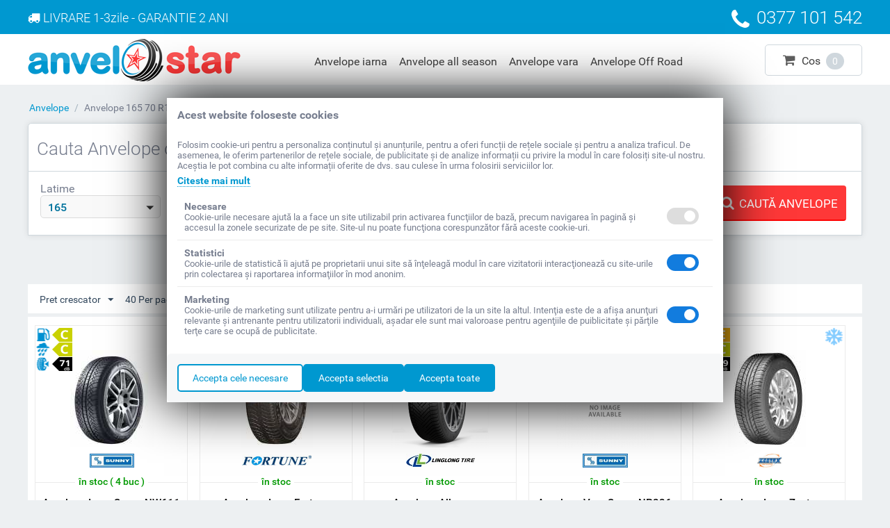

--- FILE ---
content_type: text/html; charset=utf-8
request_url: https://www.anvelostar.ro/anvelope/latime-165/inaltime-70/diametru-r13
body_size: 12828
content:
<!DOCTYPE html>
<html lang="ro" dir="ltr">
<head><meta http-equiv="Content-Type" content="text/html; charset=utf-8">
<title>Anvelope 165 70 R13 » Oferte Cauciucuri » AnveloStar.ro</title>


<base href="https://www.anvelostar.ro/" />
<meta http-equiv="Content-Type" content="text/html; charset=utf-8"/>
<meta name="viewport" content="width=device-width, initial-scale=1.0, maximum-scale=1.0, user-scalable=0" />
<meta name="description" content="Anvelope 165 70 R13 Ieftine ✅ Garantie 2 ani - Livrare 24/48h prin Curier Rapid ⭐ DOT recent. Prinde Ofertele ⏩ Cauciucuri 100% Originale." />

<meta name="keywords" content="Anvelope 165 70 R13" />
<meta name="referrer" content="origin"/>






	<meta name="revisit-after" content="1 day" />
	<meta name="robots" content="index,follow" />

    <link rel="canonical" href="https://www.anvelostar.ro/anvelope/latime-165/inaltime-70/diametru-r13" />





<meta name="format-detection" content="telephone=no"><meta name="cmsmagazine" content="c625963813fc0db1e0c69a0f7ba350f6" />


          <meta property="og:title" content="Anvelope 165 70 R13 » Oferte Cauciucuri » AnveloStar.ro" />
        

<script type="application/ld+json">
    {
        "@context": "http://schema.org",
        "@type": "Organization",
        "name": "AnveloStar",
        "legalName" : "Auto Lucas Online srl",
        "url": "https://www.anvelostar.ro/",
        "logo": "https://www.anvelostar.ro/images/logos/1/anvelostar-logo.png",
        "address": {
            "@type": "PostalAddress",
            "addressLocality": "Alba Iulia",
            "postalCode": "510263",
            "streetAddress": "STR. Barbu Catargiu, nr. 1",
            "addressRegion": "ROMANIA"
        },
        "telephone": "0773 884 673",
        "sameAs": ["https://www.facebook.com/anvelostar.ro","https://www.youtube.com/channel/UCOqBbnG6fBj4FKWJF7hwqew"]
    }
</script>


<script>
  window.dataLayer = window.dataLayer || [];
  </script><script>dataLayer.push({'ecomm_prodids': [45013,7372,51489,51934,7610,17728,38838,8784,44952,23972,26085,7518,24367,25750,7760,]});</script>
<link href="https://www.anvelostar.ro/images/logos/1/anvelostar-icon.png" rel="shortcut icon" type="image/png" />
<link type="text/css" rel="stylesheet" href="https://www.anvelostar.ro/var/cache/misc/assets/design/themes/responsive/css/standalone.3f214050db5ad76f881ba997c5b5a6e01767800491.css" />
<link rel="stylesheet" href="https://maxcdn.bootstrapcdn.com/font-awesome/4.5.0/css/font-awesome.min.css">


<!-- Inline script moved to the bottom of the page -->




<script>
window.dataLayer = window.dataLayer || [];
function gtag(){dataLayer.push(arguments);}
gtag('consent', 'default', {
    'ad_storage': fn_get_cookie_consent('ad_storage'),
    'ad_user_data': fn_get_cookie_consent('ad_storage'),
    'ad_personalization': fn_get_cookie_consent('ad_storage'),
    'analytics_storage': fn_get_cookie_consent('analytics_storage'),
    'functionality_storage': fn_get_cookie_consent('functionality_storage'),
    'wait_for_update':500
});

function fn_get_cookie_consent(cookie)
{
    var value = localStorage.getItem(cookie);
    
    if(value !== null)
    {
        return value;
    }
    else
    {
        return 'denied';
    }
}
</script>

<script>(function(w,d,s,l,i){w[l]=w[l]||[];w[l].push({'gtm.start':
new Date().getTime(),event:'gtm.js'});var f=d.getElementsByTagName(s)[0],
j=d.createElement(s),dl=l!='dataLayer'?'&l='+l:'';j.async=true;j.src=
'https://www.googletagmanager.com/gtm.js?id='+i+dl;f.parentNode.insertBefore(j,f);
})(window,document,'script','dataLayer','GTM-MV84MXD');</script>



</head>

<body >
    <noscript><iframe src="https://www.googletagmanager.com/ns.html?id=GTM-MV84MXD"
height="0" width="0" style="display:none;visibility:hidden"></iframe></noscript>


      

<div class="ty-tygh  " id="tygh_container">

<div id="ajax_overlay" class="ty-ajax-overlay"></div>
<div id="ajax_loading_box" class="ty-ajax-loading-box"></div>

<div class="cm-notification-container notification-container">
</div>

<div class="ty-helper-container" id="tygh_main_container">
    
         
        

    <div class="tygh-top-panel clearfix">
        <div class="container-fluid  ">
                    


    <div class="row-fluid ">                <div class="span16 top-grid hidden-phone" >
                <div class="row-fluid ">                <div class="span10 top-info-grid" >
                <div class="ty-wysiwyg-content" ><div class="transp-top">
                        <i class="fa fa-truck"></i>
                        <span>LIVRARE 1-3zile - GARANTIE 2 ANI</span>
                    </div></div>
        </div>
                    


                    <div class="span6 " >
                <div class=" ty-float-right">
        <div class="ty-wysiwyg-content" ><div class="phone-top"><i class="fa fa-phone"></i><span>0377 101 542</span></div></div>
    </div>
        </div>
    </div>
        </div>
    </div>                


    <div class="row-fluid ">                <div class="span16 top-grid-phone visible-phone fixed" >
                <div class="ty-logo-container">
    <a href="https://www.anvelostar.ro/" title="AnveloStar.ro Anvelope">
        <img src="https://www.anvelostar.ro/images/logos/1/anvelostar-logo.png" width="306" height="61" alt="AnveloStar.ro Anvelope" class="ty-logo-container__image" />
    </a>
</div><div class="ty-dropdown-box" id="cart_status_154">
                 <div  class="cart-box_title ty-hand ">
                
                <i class="fa fa-shopping-cart" aria-hidden="true"></i>
                <span class='cart-tile'>Cos</span>
                <span class="qty-cart">0</span>
                

        </div>
            </div>
    <!--cart_status_154--></div><div class=" visible-phone">
        


    <ul class="ty-menu__items cm-responsive-menu">
        
            <li class="ty-menu__item ty-menu__menu-btn visible-phone">
                <a class="ty-menu__item-link">
                    <i class="ty-icon-short-list"></i>
                    <span>Meniu</span>
                </a>
            </li>

                                            
                        <li class="ty-menu__item ty-menu__item-nodrop">
                                        <a  href="/anvelope/anvelope-iarna" class="ty-menu__item-link">Anvelope iarna</a>
                            </li>
                                            
                        <li class="ty-menu__item ty-menu__item-nodrop">
                                        <a  href="/anvelope/anvelope-all-season" class="ty-menu__item-link">Anvelope all season</a>
                            </li>
                                            
                        <li class="ty-menu__item ty-menu__item-nodrop">
                                        <a  href="/anvelope/anvelope-vara" class="ty-menu__item-link">Anvelope vara</a>
                            </li>
                                            
                        <li class="ty-menu__item ty-menu__item-nodrop">
                                        <a  href="/anvelope/anvelope-off-road" class="ty-menu__item-link">Anvelope Off Road</a>
                            </li>
        
        

    </ul>



    </div>
        </div>
    </div>
</div>
    </div>

    <div class="tygh-header clearfix">
        <div class="container-fluid  header-grid hidden-phone">
                    


    <div class="row-fluid ">                <div class="span5 top-logo-grid" >
                <div class=" top-logo">
        <div class="ty-logo-container">
    <a href="https://www.anvelostar.ro/" title="AnveloStar.ro Anvelope">
        <img src="https://www.anvelostar.ro/images/logos/1/anvelostar-logo.png" width="306" height="61" alt="AnveloStar.ro Anvelope" class="ty-logo-container__image" />
    </a>
</div>
    </div>
        </div>
                    


                    <div class="span8 " >
                <ul class="ty-menu__items cm-responsive-menu">
        
            <li class="ty-menu__item ty-menu__menu-btn visible-phone">
                <a class="ty-menu__item-link">
                    <i class="ty-icon-short-list"></i>
                    <span>Meniu</span>
                </a>
            </li>

                                            
                        <li class="ty-menu__item ty-menu__item-nodrop">
                                        <a  href="/anvelope/anvelope-iarna" class="ty-menu__item-link">Anvelope iarna</a>
                            </li>
                                            
                        <li class="ty-menu__item ty-menu__item-nodrop">
                                        <a  href="/anvelope/anvelope-all-season" class="ty-menu__item-link">Anvelope all season</a>
                            </li>
                                            
                        <li class="ty-menu__item ty-menu__item-nodrop">
                                        <a  href="/anvelope/anvelope-vara" class="ty-menu__item-link">Anvelope vara</a>
                            </li>
                                            
                        <li class="ty-menu__item ty-menu__item-nodrop">
                                        <a  href="/anvelope/anvelope-off-road" class="ty-menu__item-link">Anvelope Off Road</a>
                            </li>
        
        

    </ul>
        </div>
                    


                    <div class="span3 cart-content-grid" >
                <div class=" top-cart-content ty-float-right">
        
    <div class="ty-dropdown-box" id="cart_status_8">
                 <div  class="cart-box_title ty-hand ">
                
                <i class="fa fa-shopping-cart" aria-hidden="true"></i>
                <span class='cart-tile'>Cos</span>
                <span class="qty-cart">0</span>
                

        </div>
            </div>
    <!--cart_status_8--></div>



    </div>
        </div>
    </div>
</div>
    </div>


<div class="tygh-content clearfix">
    <div class="container-fluid  content-grid with-phone">
                    


    <div class="row-fluid ">                <div class="span16 phone-infos visible-phone" >
                <div class="ty-wysiwyg-content" ><div class="phone"><i class="fa fa-phone"></i><a href="callto:0377101542">0377 101 542</a></div>
<div class="transport">
  <span>LIVRARE 1-3zile</br>GARANTIE 2 ANI</span>
</div></div>
        </div>
    </div>                


    <div class="row-fluid ">                <div class="span16 breadcrumbs-grid" >
                <div id="breadcrumbs_10">

            <div itemscope itemtype="http://schema.org/BreadcrumbList" class="ty-breadcrumbs clearfix">
            <span itemprop="itemListElement" itemscope itemtype="http://schema.org/ListItem"><a itemprop="item" href="https://www.anvelostar.ro/" class="ty-breadcrumbs__a"><meta itemprop="position" content="1" /><meta itemprop="name" content="Anvelope"/>Anvelope</a></span><span class="ty-breadcrumbs__slash">/</span><span class="ty-breadcrumbs__current">Anvelope 165 70 R13</span></span>        </div>
        <!--breadcrumbs_10--></div>
        </div>
    </div>                


    <div class="row-fluid ">                <div class="span16 top-filters" >
                <div class="ty-sidebox">
        <div class="ty-sidebox__title cm-combination " id="sw_sidebox_45">
            
                            <span class="ty-sidebox__title-wrapper hidden-phone">Cauta Anvelope dupa dimensiuni</span>
                                                <span class="ty-sidebox__title-wrapper visible-phone">Cauta Anvelope dupa dimensiuni</span>
                                <span class="ty-sidebox__title-toggle visible-phone">
                    <i class="ty-sidebox__icon-open ty-icon-down-open"></i>
                    <i class="ty-sidebox__icon-hide ty-icon-up-open"></i>
                </span>
            

        </div>
        <div class="ty-sidebox__body" id="sidebox_45"><div id="product_filters_dropdown_acaf" data-dispatch="">
	<form method="POST" action="" name="action-filters-render">
		<input type="hidden" name="filters_base_url" value="anvelope/" />
		<input type="hidden" name="div_ajax_ids" value="product_filters_dropdown_acaf_*,product_filters_*,products_search_*,category_products_*,product_features_*,breadcrumbs_*,currencies_*,languages_*,selected_filters_*" />
		<div class="custom-action-filters">
							<div class="action-filter" data-ca-filter-id="1">
					<label class="action-label">Latime</label>
					<select class="action-filters" id="1" name="latime">
																		<option value="">Orice Latime</option>
																				<option value="latime-135"   >135</option>
																				<option value="latime-145"   >145</option>
																				<option value="latime-155"   >155</option>
																				<option value="latime-165" selected  >165</option>
																				<option value="latime-175"   >175</option>
																				<option value="latime-185"   >185</option>
																				<option value="latime-195"   >195</option>
																				<option value="latime-205"   >205</option>
																				<option value="latime-215"   >215</option>
																				<option value="latime-225"   >225</option>
																				<option value="latime-235"   >235</option>
																				<option value="latime-245"   >245</option>
																				<option value="latime-255"   >255</option>
																				<option value="latime-265"   >265</option>
																				<option value="latime-275"   >275</option>
																				<option value="latime-285"   >285</option>
																				<option value="latime-295"   >295</option>
																				<option value="latime-30"   >30</option>
																				<option value="latime-305"   >305</option>
																				<option value="latime-31"   >31</option>
																				<option value="latime-315"   >315</option>
																				<option value="latime-325"   >325</option>
																				<option value="latime-335"   >335</option>
																				<option value="latime-65"   >6.5</option>
											</select>
				</div>
							<div class="action-filter" data-ca-filter-id="2">
					<label class="action-label">Inaltime</label>
					<select class="action-filters" id="2" name="inaltime">
																		<option value="">Orice Inaltime</option>
																				<option value="inaltime-40"   >40</option>
																				<option value="inaltime-50"   >50</option>
																				<option value="inaltime-55"   >55</option>
																				<option value="inaltime-60"   >60</option>
																				<option value="inaltime-65"   >65</option>
																				<option value="inaltime-70" selected  >70</option>
																				<option value="inaltime-80"   >80</option>
											</select>
				</div>
							<div class="action-filter" data-ca-filter-id="3">
					<label class="action-label">Diametru</label>
					<select class="action-filters" id="3" name="diametru">
																		<option value="">Orice Diametru</option>
																				<option value="diametru-r13" selected  >R13</option>
																				<option value="diametru-r13c"   >R13C</option>
																				<option value="diametru-r14"   >R14</option>
																				<option value="diametru-r14c"   >R14C</option>
											</select>
				</div>
							<div class="action-filter" data-ca-filter-id="4">
					<label class="action-label">Sezon</label>
					<select class="action-filters" id="4" name="anvelope">
																		<option value="">Orice Sezon</option>
																				<option value="anvelope-all-season"   >All Season</option>
																				<option value="anvelope-iarna"   >Iarna</option>
																				<option value="anvelope-vara"   >Vara</option>
											</select>
				</div>
							<div class="action-filter" data-ca-filter-id="6">
					<label class="action-label">Marca</label>
					<select class="action-filters" id="6" name="marca">
																															<option value="">Orice Marca</option>
																				<option value="debica"   >Debica</option>
																				<option value="diplomat-made-by-goodyear"   >Diplomat Made By Goodyear</option>
																				<option value="fortune"   >Fortune</option>
																				<option value="fulda"   >Fulda</option>
																				<option value="hankook"   >Hankook</option>
																				<option value="laufenn"   >Laufenn</option>
																				<option value="linglong"   >Linglong</option>
																				<option value="matador"   >Matador</option>
																				<option value="sunny"   >Sunny</option>
																				<option value="uniroyal"   >Uniroyal</option>
																				<option value="zeetex"   >Zeetex</option>
											</select>
				</div>
					</div>
		<div class="custom-action-footer">
			
			<button class="ty-btn__primary ty-btn__big ty-btn btn-action-filter" type="submit"><i class="fa fa-search"></i><span>CAUTĂ ANVELOPE</span></button>

		</div> 
	</form>
</div>
 </div>
    </div>
        </div>
    </div>                


                


    <div class="row-fluid ">                <div class="span16 main-content-grid categ" >
                <div class="ty-mainbox-simple-container clearfix">
                    <h1 class="ty-mainbox-simple-title">
                
                                    <span >Anvelope 165 70 R13</span>
                                

            </h1>
                <div class="ty-mainbox-simple-body">
<div id="category_products_11">



    
    

    <!-- Inline script moved to the bottom of the page -->
    
        
            
    <div class="ty-pagination-container cm-pagination-container" id="pagination_contents">

    
    

    
        
            <div class="ty-sort-container">


    

    <div class="ty-sort-dropdown">
    <a id="sw_elm_sort_fields" class="ty-sort-dropdown__wrapper cm-combination">Pret crescator<i class="ty-sort-dropdown__icon ty-icon-down-micro"></i></a>
    <ul id="elm_sort_fields" class="ty-sort-dropdown__content cm-popup-box hidden">
                                                                                                                                                                                                                                                                                                                                                                                                                                                                                                                                                                                                                        <li class="sort-by-timestamp-desc ty-sort-dropdown__content-item">
                        <a class=" ty-sort-dropdown__content-item-a" data-ca-target-id="pagination_contents" href="anvelope/latime-165/inaltime-70/diametru-r13/sort_by-timestamp/sort_order-desc" rel="nofollow">Cele mai noi</a>
                    </li>
                                                                                                                                                                                                                                                                                                                                                                                                                                                                                                                                                                                                                                                                                                                                                                                                                                                                        <li class="sort-by-price-desc ty-sort-dropdown__content-item">
                        <a class=" ty-sort-dropdown__content-item-a" data-ca-target-id="pagination_contents" href="anvelope/latime-165/inaltime-70/diametru-r13/sort_by-price/sort_order-desc" rel="nofollow">Pret descrescator</a>
                    </li>
                                                                                                                                                                                                                                                                                                                                                        <li class="sort-by-popularity-desc ty-sort-dropdown__content-item">
                        <a class=" ty-sort-dropdown__content-item-a" data-ca-target-id="pagination_contents" href="anvelope/latime-165/inaltime-70/diametru-r13/sort_by-popularity/sort_order-desc" rel="nofollow">Sortati in functie de popularitate</a>
                    </li>
                                                                                                                                                                                                                                                                                                                                                        <li class="sort-by-bestsellers-desc ty-sort-dropdown__content-item">
                        <a class=" ty-sort-dropdown__content-item-a" data-ca-target-id="pagination_contents" href="anvelope/latime-165/inaltime-70/diametru-r13/sort_by-bestsellers/sort_order-desc" rel="nofollow">Sortare după cel mai bine vândut</a>
                    </li>
                                                                                                                                                                                                                                                                                                                                                                            </ul>
</div>


<div class="ty-sort-dropdown">
<a id="sw_elm_pagination_steps" class="ty-sort-dropdown__wrapper cm-combination">40 Per pagina<i class="ty-sort-dropdown__icon ty-icon-down-micro"></i></a>
    <ul id="elm_pagination_steps" class="ty-sort-dropdown__content cm-popup-box hidden">
                            <li class="ty-sort-dropdown__content-item">
                <a class=" ty-sort-dropdown__content-item-a" href="anvelope/latime-165/inaltime-70/diametru-r13/items_per_page-24" data-ca-target-id="pagination_contents" rel="nofollow">24 Per pagina</a>
            </li>
                                                    <li class="ty-sort-dropdown__content-item">
                <a class=" ty-sort-dropdown__content-item-a" href="anvelope/latime-165/inaltime-70/diametru-r13/items_per_page-48" data-ca-target-id="pagination_contents" rel="nofollow">48 Per pagina</a>
            </li>
                                    <li class="ty-sort-dropdown__content-item">
                <a class=" ty-sort-dropdown__content-item-a" href="anvelope/latime-165/inaltime-70/diametru-r13/items_per_page-96" data-ca-target-id="pagination_contents" rel="nofollow">96 Per pagina</a>
            </li>
                    </ul>
</div>

<div class="ty-sort-container__social">

        <div class="facebook-share">
            
                <div id="fb-root"></div>
                <!-- Inline script moved to the bottom of the page -->
            
            <div class="fb-like" data-href="http://www.anvelostar.ro" data-layout="button_count" data-action="recommend" data-size="small" data-show-faces="false" data-share="false"></div>
            
        </div>
        
        
</div>
</div>
    
            
    
    
    
    
    <!-- Inline script moved to the bottom of the page -->

                
    
    <div class="grid-list">
        <div class="ty-column6">    
    






























<div class="ty-grid-list__item ty-quick-view-button__wrapper"><form action="https://www.anvelostar.ro/" method="post" name="product_form_45013" enctype="multipart/form-data" class="cm-disable-empty-files  ">
<input type="hidden" name="result_ids" value="cart_status*,wish_list*,checkout*,account_info*" />
<input type="hidden" name="redirect_url" value="index.php?dispatch=categories.view&amp;category_id=3&amp;features_hash=1-55_2-8_3-64" />
<input type="hidden" name="product_data[45013][product_id]" value="45013" />
<div class="ty-product-list__feature">
            <div class="cm-reload-45013" id="product_features_update_45013">
            <input type="hidden" name="appearance[show_features]" value="1" />
            

    <span class='anvelope'><span class='iarna'></span></span><span class='eficienta'><span class='C'></span></span><span class='aderenta'><span class='C'></span></span><span class='zgomot'><span class='z71'></span></span><span class='brand'><img src="images/tyres_brands/sunny.jpg" alt='Anvelope Sunny'></span>

        <!--product_features_update_45013--></div>
    

</div><div class="ty-grid-list__image">


        <a href="https://www.anvelostar.ro/sunny-nw611-165-70-r13-83t/">
        <img class="ty-pict   "  id="det_img_45013"   src="/images/placeholder.jpg" data-lazyload-src="https://www.anvelostar.ro/images/thumbnails/150/140/detailed/42/anvelope-iarna-sunny-nw611-16570r13-83t.jpg"   alt="Sunny NW611 165/70/R13 83T" title="Sunny NW611 165/70/R13 83T" />

    </a>


    <div class="cm-reload-45013 stock-wrap" id="product_amount_update_45013">
        <input type="hidden" name="appearance[show_product_amount]" value="1" />
                                                        <div class="ty-control-group product-list-field">
                        
                        <span class="ty-qty-in-stock  ty-control-group__item" id="
                        in_stock_info_45013">în stoc ( 4 buc )</span>
                    </div>
                                        <!--product_amount_update_45013--></div>


</div><h2 class="ty-grid-list__item-name">
            
        <a href="https://www.anvelostar.ro/sunny-nw611-165-70-r13-83t/" class="product-title" title="Anvelope Iarna Sunny NW611 165/70/R13 83T" >Anvelope Iarna Sunny NW611 165/70/R13 83T</a>        
    

</h2><div class="ty-grid-list__price ">    <span class="cm-reload-45013 ty-price-update" id="price_update_45013">
        <input type="hidden" name="appearance[show_price_values]" value="1" />
        <input type="hidden" name="appearance[show_price]" value="1" />
                                
                                    <span class="ty-price" id="line_discounted_price_45013"><span id="sec_discounted_price_45013" class="ty-price-num">138</span>&nbsp;<span class="ty-price-curency">lei</span></span>
                            

                        <!--price_update_45013--></span>
            </div><div class="grid-list__rating">    
    

</div><div class="ty-grid-list__control"></div>
</form>
</div></div><div class="ty-column6">    
    






























<div class="ty-grid-list__item ty-quick-view-button__wrapper"><form action="https://www.anvelostar.ro/" method="post" name="product_form_7372" enctype="multipart/form-data" class="cm-disable-empty-files  ">
<input type="hidden" name="result_ids" value="cart_status*,wish_list*,checkout*,account_info*" />
<input type="hidden" name="redirect_url" value="index.php?dispatch=categories.view&amp;category_id=3&amp;features_hash=1-55_2-8_3-64" />
<input type="hidden" name="product_data[7372][product_id]" value="7372" />
<div class="ty-product-list__feature">
            <div class="cm-reload-7372" id="product_features_update_7372">
            <input type="hidden" name="appearance[show_features]" value="1" />
            

    <span class='anvelope'><span class='iarna'></span></span><span class='eficienta'><span class='D'></span></span><span class='aderenta'><span class='D'></span></span><span class='zgomot'><span class='z71'></span></span><span class='brand'><img src="images/tyres_brands/fortune.jpg" alt='Anvelope Fortune'></span>

        <!--product_features_update_7372--></div>
    

</div><div class="ty-grid-list__image">


        <a href="https://www.anvelostar.ro/fortune-fsr902-165-70-r13-79t/">
        <img class="ty-pict   "  id="det_img_7372"   src="/images/placeholder.jpg" data-lazyload-src="https://www.anvelostar.ro/images/thumbnails/150/140/detailed/7/fortune902_gk9j-i6.jpg"   alt="Fortune FSR902 165/70/R13 79T" title="Fortune FSR902 165/70/R13 79T" />

    </a>


    <div class="cm-reload-7372 stock-wrap" id="product_amount_update_7372">
        <input type="hidden" name="appearance[show_product_amount]" value="1" />
                                                        <div class="ty-control-group product-list-field">
                        
                        <span class="ty-qty-in-stock  ty-control-group__item" id="
                        in_stock_info_7372">în stoc</span>
                    </div>
                                        <!--product_amount_update_7372--></div>


</div><h2 class="ty-grid-list__item-name">
            
        <a href="https://www.anvelostar.ro/fortune-fsr902-165-70-r13-79t/" class="product-title" title="Anvelope Iarna Fortune FSR902 165/70/R13 79T" >Anvelope Iarna Fortune FSR902 165/70/R13 79T</a>        
    

</h2><div class="ty-grid-list__price ">    <span class="cm-reload-7372 ty-price-update" id="price_update_7372">
        <input type="hidden" name="appearance[show_price_values]" value="1" />
        <input type="hidden" name="appearance[show_price]" value="1" />
                                
                                    <span class="ty-price" id="line_discounted_price_7372"><span id="sec_discounted_price_7372" class="ty-price-num">145</span>&nbsp;<span class="ty-price-curency">lei</span></span>
                            

                        <!--price_update_7372--></span>
            </div><div class="grid-list__rating">    
    

</div><div class="ty-grid-list__control"></div>
</form>
</div></div><div class="ty-column6">    
    






























<div class="ty-grid-list__item ty-quick-view-button__wrapper"><form action="https://www.anvelostar.ro/" method="post" name="product_form_51489" enctype="multipart/form-data" class="cm-disable-empty-files  ">
<input type="hidden" name="result_ids" value="cart_status*,wish_list*,checkout*,account_info*" />
<input type="hidden" name="redirect_url" value="index.php?dispatch=categories.view&amp;category_id=3&amp;features_hash=1-55_2-8_3-64" />
<input type="hidden" name="product_data[51489][product_id]" value="51489" />
<div class="ty-product-list__feature">
            <div class="cm-reload-51489" id="product_features_update_51489">
            <input type="hidden" name="appearance[show_features]" value="1" />
            

    <span class='anvelope'><span class='all-season'></span></span><span class='eficienta'><span class='D'></span></span><span class='aderenta'><span class='C'></span></span><span class='zgomot'><span class='z68'></span></span><span class='brand'><img src="images/tyres_brands/linglong.jpg" alt='Anvelope Linglong'></span>

        <!--product_features_update_51489--></div>
    

</div><div class="ty-grid-list__image">


        <a href="https://www.anvelostar.ro/linglong-sport-master-4s-165-70-r13-79t/">
        <img class="ty-pict   "  id="det_img_51489"   src="/images/placeholder.jpg" data-lazyload-src="https://www.anvelostar.ro/images/thumbnails/150/140/detailed/50/anvelope-all-season-linglong-sport-master-4s-16570r13-79t.png"   alt="Linglong SPORT MASTER 4S 165/70/R13 79T" title="Linglong SPORT MASTER 4S 165/70/R13 79T" />

    </a>


    <div class="cm-reload-51489 stock-wrap" id="product_amount_update_51489">
        <input type="hidden" name="appearance[show_product_amount]" value="1" />
                                                        <div class="ty-control-group product-list-field">
                        
                        <span class="ty-qty-in-stock  ty-control-group__item" id="
                        in_stock_info_51489">în stoc</span>
                    </div>
                                        <!--product_amount_update_51489--></div>


</div><h2 class="ty-grid-list__item-name">
            
        <a href="https://www.anvelostar.ro/linglong-sport-master-4s-165-70-r13-79t/" class="product-title" title="Anvelope All season Linglong SPORT MASTER 4S 165/70/R13 79T" >Anvelope All season Linglong SPORT MASTER 4S 165/70/R13 79T</a>        
    

</h2><div class="ty-grid-list__price ">    <span class="cm-reload-51489 ty-price-update" id="price_update_51489">
        <input type="hidden" name="appearance[show_price_values]" value="1" />
        <input type="hidden" name="appearance[show_price]" value="1" />
                                
                                    <span class="ty-price" id="line_discounted_price_51489"><span id="sec_discounted_price_51489" class="ty-price-num">147</span>&nbsp;<span class="ty-price-curency">lei</span></span>
                            

                        <!--price_update_51489--></span>
            </div><div class="grid-list__rating">    
    

</div><div class="ty-grid-list__control"></div>
</form>
</div></div><div class="ty-column6">    
    






























<div class="ty-grid-list__item ty-quick-view-button__wrapper"><form action="https://www.anvelostar.ro/" method="post" name="product_form_51934" enctype="multipart/form-data" class="cm-disable-empty-files  ">
<input type="hidden" name="result_ids" value="cart_status*,wish_list*,checkout*,account_info*" />
<input type="hidden" name="redirect_url" value="index.php?dispatch=categories.view&amp;category_id=3&amp;features_hash=1-55_2-8_3-64" />
<input type="hidden" name="product_data[51934][product_id]" value="51934" />
<div class="ty-product-list__feature">
            <div class="cm-reload-51934" id="product_features_update_51934">
            <input type="hidden" name="appearance[show_features]" value="1" />
            

    <span class='anvelope'><span class='vara'></span></span><span class='eficienta'><span class='C'></span></span><span class='aderenta'><span class='C'></span></span><span class='zgomot'><span class='z69'></span></span><span class='brand'><img src="images/tyres_brands/sunny.jpg" alt='Anvelope Sunny'></span>

        <!--product_features_update_51934--></div>
    

</div><div class="ty-grid-list__image">


        <a href="https://www.anvelostar.ro/sunny-np226-165-70-r13-79t/">
        <img class="ty-pict   "  id="det_img_51934"   src="https://www.anvelostar.ro/images/thumbnails/150/140/no_picture.png"   alt="imagine indisponibila" title="imagine indisponibila" />

    </a>


    <div class="cm-reload-51934 stock-wrap" id="product_amount_update_51934">
        <input type="hidden" name="appearance[show_product_amount]" value="1" />
                                                        <div class="ty-control-group product-list-field">
                        
                        <span class="ty-qty-in-stock  ty-control-group__item" id="
                        in_stock_info_51934">în stoc</span>
                    </div>
                                        <!--product_amount_update_51934--></div>


</div><h2 class="ty-grid-list__item-name">
            
        <a href="https://www.anvelostar.ro/sunny-np226-165-70-r13-79t/" class="product-title" title="Anvelope Vara Sunny NP226 165/70/R13 79T" >Anvelope Vara Sunny NP226 165/70/R13 79T</a>        
    

</h2><div class="ty-grid-list__price ">    <span class="cm-reload-51934 ty-price-update" id="price_update_51934">
        <input type="hidden" name="appearance[show_price_values]" value="1" />
        <input type="hidden" name="appearance[show_price]" value="1" />
                                
                                    <span class="ty-price" id="line_discounted_price_51934"><span id="sec_discounted_price_51934" class="ty-price-num">160</span>&nbsp;<span class="ty-price-curency">lei</span></span>
                            

                        <!--price_update_51934--></span>
            </div><div class="grid-list__rating">    
    

</div><div class="ty-grid-list__control"></div>
</form>
</div></div><div class="ty-column6">    
    






























<div class="ty-grid-list__item ty-quick-view-button__wrapper"><form action="https://www.anvelostar.ro/" method="post" name="product_form_7610" enctype="multipart/form-data" class="cm-disable-empty-files  ">
<input type="hidden" name="result_ids" value="cart_status*,wish_list*,checkout*,account_info*" />
<input type="hidden" name="redirect_url" value="index.php?dispatch=categories.view&amp;category_id=3&amp;features_hash=1-55_2-8_3-64" />
<input type="hidden" name="product_data[7610][product_id]" value="7610" />
<div class="ty-product-list__feature">
            <div class="cm-reload-7610" id="product_features_update_7610">
            <input type="hidden" name="appearance[show_features]" value="1" />
            

    <span class='anvelope'><span class='iarna'></span></span><span class='eficienta'><span class='E'></span></span><span class='aderenta'><span class='C'></span></span><span class='zgomot'><span class='z69'></span></span><span class='brand'><img src="images/tyres_brands/zeetex.jpg" alt='Anvelope Zeetex'></span>

        <!--product_features_update_7610--></div>
    

</div><div class="ty-grid-list__image">


        <a href="https://www.anvelostar.ro/zeetex-wp1000-165-70-r13-79t/">
        <img class="ty-pict   "  id="det_img_7610"   src="/images/placeholder.jpg" data-lazyload-src="https://www.anvelostar.ro/images/thumbnails/150/140/detailed/7/ZeetexWP1000_yg6a-n3.jpg"   alt="Zeetex WP1000 165/70/R13 79T" title="Zeetex WP1000 165/70/R13 79T" />

    </a>


    <div class="cm-reload-7610 stock-wrap" id="product_amount_update_7610">
        <input type="hidden" name="appearance[show_product_amount]" value="1" />
                                                        <div class="ty-control-group product-list-field">
                        
                        <span class="ty-qty-in-stock  ty-control-group__item" id="
                        in_stock_info_7610">în stoc</span>
                    </div>
                                        <!--product_amount_update_7610--></div>


</div><h2 class="ty-grid-list__item-name">
            
        <a href="https://www.anvelostar.ro/zeetex-wp1000-165-70-r13-79t/" class="product-title" title="Anvelope Iarna Zeetex WP1000 165/70/R13 79T" >Anvelope Iarna Zeetex WP1000 165/70/R13 79T</a>        
    

</h2><div class="ty-grid-list__price ">    <span class="cm-reload-7610 ty-price-update" id="price_update_7610">
        <input type="hidden" name="appearance[show_price_values]" value="1" />
        <input type="hidden" name="appearance[show_price]" value="1" />
                                
                                    <span class="ty-price" id="line_discounted_price_7610"><span id="sec_discounted_price_7610" class="ty-price-num">161</span>&nbsp;<span class="ty-price-curency">lei</span></span>
                            

                        <!--price_update_7610--></span>
            </div><div class="grid-list__rating">    
    

</div><div class="ty-grid-list__control"></div>
</form>
</div></div><div class="ty-column6">    
    






























<div class="ty-grid-list__item ty-quick-view-button__wrapper"><form action="https://www.anvelostar.ro/" method="post" name="product_form_17728" enctype="multipart/form-data" class="cm-disable-empty-files  ">
<input type="hidden" name="result_ids" value="cart_status*,wish_list*,checkout*,account_info*" />
<input type="hidden" name="redirect_url" value="index.php?dispatch=categories.view&amp;category_id=3&amp;features_hash=1-55_2-8_3-64" />
<input type="hidden" name="product_data[17728][product_id]" value="17728" />
<div class="ty-product-list__feature">
            <div class="cm-reload-17728" id="product_features_update_17728">
            <input type="hidden" name="appearance[show_features]" value="1" />
            

    <span class='anvelope'><span class='all-season'></span></span><span class='eficienta'><span class='E'></span></span><span class='aderenta'><span class='C'></span></span><span class='zgomot'><span class='z71'></span></span><span class='brand'><img src="images/tyres_brands/fortune.jpg" alt='Anvelope Fortune'></span>

        <!--product_features_update_17728--></div>
    

</div><div class="ty-grid-list__image">


        <a href="https://www.anvelostar.ro/fortune-bora-fsr401-165-70-r13-79t/">
        <img class="ty-pict   "  id="det_img_17728"   src="/images/placeholder.jpg" data-lazyload-src="https://www.anvelostar.ro/images/thumbnails/150/140/detailed/17/anvelope-all-season-fortune-bora-fsr401-16570r13-79t.jpg"   alt="Fortune BORA FSR401 165/70/R13 79T" title="Fortune BORA FSR401 165/70/R13 79T" />

    </a>


    <div class="cm-reload-17728 stock-wrap" id="product_amount_update_17728">
        <input type="hidden" name="appearance[show_product_amount]" value="1" />
                                                        <div class="ty-control-group product-list-field">
                        
                        <span class="ty-qty-in-stock  ty-control-group__item" id="
                        in_stock_info_17728">în stoc</span>
                    </div>
                                        <!--product_amount_update_17728--></div>


</div><h2 class="ty-grid-list__item-name">
            
        <a href="https://www.anvelostar.ro/fortune-bora-fsr401-165-70-r13-79t/" class="product-title" title="Anvelope All season Fortune BORA FSR401 165/70/R13 79T" >Anvelope All season Fortune BORA FSR401 165/70/R13 79T</a>        
    

</h2><div class="ty-grid-list__price ">    <span class="cm-reload-17728 ty-price-update" id="price_update_17728">
        <input type="hidden" name="appearance[show_price_values]" value="1" />
        <input type="hidden" name="appearance[show_price]" value="1" />
                                
                                    <span class="ty-price" id="line_discounted_price_17728"><span id="sec_discounted_price_17728" class="ty-price-num">167</span>&nbsp;<span class="ty-price-curency">lei</span></span>
                            

                        <!--price_update_17728--></span>
            </div><div class="grid-list__rating">    
    

</div><div class="ty-grid-list__control"></div>
</form>
</div></div><div class="ty-column6">    
    






























<div class="ty-grid-list__item ty-quick-view-button__wrapper"><form action="https://www.anvelostar.ro/" method="post" name="product_form_38838" enctype="multipart/form-data" class="cm-disable-empty-files  ">
<input type="hidden" name="result_ids" value="cart_status*,wish_list*,checkout*,account_info*" />
<input type="hidden" name="redirect_url" value="index.php?dispatch=categories.view&amp;category_id=3&amp;features_hash=1-55_2-8_3-64" />
<input type="hidden" name="product_data[38838][product_id]" value="38838" />
<div class="ty-product-list__feature">
            <div class="cm-reload-38838" id="product_features_update_38838">
            <input type="hidden" name="appearance[show_features]" value="1" />
            

    <span class='anvelope'><span class='all-season'></span></span><span class='eficienta'><span class='D'></span></span><span class='aderenta'><span class='B'></span></span><span class='zgomot'><span class='z70'></span></span><span class='brand'><img src="images/tyres_brands/zeetex.jpg" alt='Anvelope Zeetex'></span>

        <!--product_features_update_38838--></div>
    

</div><div class="ty-grid-list__image">


        <a href="https://www.anvelostar.ro/zeetex-zt8000-4s-165-70-r13-79t/">
        <img class="ty-pict   "  id="det_img_38838"   src="/images/placeholder.jpg" data-lazyload-src="https://www.anvelostar.ro/images/thumbnails/150/140/detailed/43/anvelope-all-season-zeetex-zt8000-4s-16570r13-79t.png"   alt="Zeetex ZT8000 4S 165/70/R13 79T" title="Zeetex ZT8000 4S 165/70/R13 79T" />

    </a>


    <div class="cm-reload-38838 stock-wrap" id="product_amount_update_38838">
        <input type="hidden" name="appearance[show_product_amount]" value="1" />
                                                        <div class="ty-control-group product-list-field">
                        
                        <span class="ty-qty-in-stock  ty-control-group__item" id="
                        in_stock_info_38838">în stoc</span>
                    </div>
                                        <!--product_amount_update_38838--></div>


</div><h2 class="ty-grid-list__item-name">
            
        <a href="https://www.anvelostar.ro/zeetex-zt8000-4s-165-70-r13-79t/" class="product-title" title="Anvelope All season Zeetex ZT8000 4S 165/70/R13 79T" >Anvelope All season Zeetex ZT8000 4S 165/70/R13 79T</a>        
    

</h2><div class="ty-grid-list__price ">    <span class="cm-reload-38838 ty-price-update" id="price_update_38838">
        <input type="hidden" name="appearance[show_price_values]" value="1" />
        <input type="hidden" name="appearance[show_price]" value="1" />
                                
                                    <span class="ty-price" id="line_discounted_price_38838"><span id="sec_discounted_price_38838" class="ty-price-num">177</span>&nbsp;<span class="ty-price-curency">lei</span></span>
                            

                        <!--price_update_38838--></span>
            </div><div class="grid-list__rating">    
    

</div><div class="ty-grid-list__control"></div>
</form>
</div></div><div class="ty-column6">    
    






























<div class="ty-grid-list__item ty-quick-view-button__wrapper"><form action="https://www.anvelostar.ro/" method="post" name="product_form_8784" enctype="multipart/form-data" class="cm-disable-empty-files  ">
<input type="hidden" name="result_ids" value="cart_status*,wish_list*,checkout*,account_info*" />
<input type="hidden" name="redirect_url" value="index.php?dispatch=categories.view&amp;category_id=3&amp;features_hash=1-55_2-8_3-64" />
<input type="hidden" name="product_data[8784][product_id]" value="8784" />
<div class="ty-product-list__feature">
            <div class="cm-reload-8784" id="product_features_update_8784">
            <input type="hidden" name="appearance[show_features]" value="1" />
            

    <span class='anvelope'><span class='all-season'></span></span><span class='eficienta'><span class='D'></span></span><span class='aderenta'><span class='D'></span></span><span class='zgomot'><span class='z71'></span></span><span class='brand'><img src="images/tyres_brands/debica.jpg" alt='Anvelope Debica'></span>

        <!--product_features_update_8784--></div>
    

</div><div class="ty-grid-list__image">


        <a href="https://www.anvelostar.ro/debica-navigator-2-ms-165-70-r13-79t/">
        <img class="ty-pict   "  id="det_img_8784"   src="/images/placeholder.jpg" data-lazyload-src="https://www.anvelostar.ro/images/thumbnails/150/140/detailed/9/anvelope-all-season-debica-navigator-2-ms-16570r13-79t.jpg"   alt="Debica NAVIGATOR 2 MS 165/70/R13 79T" title="Debica NAVIGATOR 2 MS 165/70/R13 79T" />

    </a>


    <div class="cm-reload-8784 stock-wrap" id="product_amount_update_8784">
        <input type="hidden" name="appearance[show_product_amount]" value="1" />
                                                        <div class="ty-control-group product-list-field">
                        
                        <span class="ty-qty-in-stock  ty-control-group__item" id="
                        in_stock_info_8784">în stoc</span>
                    </div>
                                        <!--product_amount_update_8784--></div>


</div><h2 class="ty-grid-list__item-name">
            
        <a href="https://www.anvelostar.ro/debica-navigator-2-ms-165-70-r13-79t/" class="product-title" title="Anvelope All season Debica NAVIGATOR 2 MS 165/70/R13 79T" >Anvelope All season Debica NAVIGATOR 2 MS 165/70/R13 79T</a>        
    

</h2><div class="ty-grid-list__price ">    <span class="cm-reload-8784 ty-price-update" id="price_update_8784">
        <input type="hidden" name="appearance[show_price_values]" value="1" />
        <input type="hidden" name="appearance[show_price]" value="1" />
                                
                                    <span class="ty-price" id="line_discounted_price_8784"><span id="sec_discounted_price_8784" class="ty-price-num">179</span>&nbsp;<span class="ty-price-curency">lei</span></span>
                            

                        <!--price_update_8784--></span>
            </div><div class="grid-list__rating">    
    

</div><div class="ty-grid-list__control"></div>
</form>
</div></div><div class="ty-column6">    
    






























<div class="ty-grid-list__item ty-quick-view-button__wrapper"><form action="https://www.anvelostar.ro/" method="post" name="product_form_44952" enctype="multipart/form-data" class="cm-disable-empty-files  ">
<input type="hidden" name="result_ids" value="cart_status*,wish_list*,checkout*,account_info*" />
<input type="hidden" name="redirect_url" value="index.php?dispatch=categories.view&amp;category_id=3&amp;features_hash=1-55_2-8_3-64" />
<input type="hidden" name="product_data[44952][product_id]" value="44952" />
<div class="ty-product-list__feature">
            <div class="cm-reload-44952" id="product_features_update_44952">
            <input type="hidden" name="appearance[show_features]" value="1" />
            

    <span class='anvelope'><span class='all-season'></span></span><span class='eficienta'><span class='E'></span></span><span class='aderenta'><span class='C'></span></span><span class='zgomot'><span class='z71'></span></span><span class='brand'><img src="images/tyres_brands/matador.jpg" alt='Anvelope Matador'></span>

        <!--product_features_update_44952--></div>
    

</div><div class="ty-grid-list__image">


        <a href="https://www.anvelostar.ro/matador-mp62-all-weather-evo-165-70-r13-79t-ro/">
        <img class="ty-pict   "  id="det_img_44952"   src="/images/placeholder.jpg" data-lazyload-src="https://www.anvelostar.ro/images/thumbnails/150/140/detailed/43/anvelope-all-season-matador-mp62-all-weather-evo-16570r13-79t.png"   alt="Matador MP62 ALL WEATHER EVO 165/70/R13 79T" title="Matador MP62 ALL WEATHER EVO 165/70/R13 79T" />

    </a>


    <div class="cm-reload-44952 stock-wrap" id="product_amount_update_44952">
        <input type="hidden" name="appearance[show_product_amount]" value="1" />
                                                        <div class="ty-control-group product-list-field">
                        
                        <span class="ty-qty-in-stock  ty-control-group__item" id="
                        in_stock_info_44952">în stoc</span>
                    </div>
                                        <!--product_amount_update_44952--></div>


</div><h2 class="ty-grid-list__item-name">
            
        <a href="https://www.anvelostar.ro/matador-mp62-all-weather-evo-165-70-r13-79t-ro/" class="product-title" title="Anvelope All season Matador MP62 ALL WEATHER EVO 165/70/R13 79T" >Anvelope All season Matador MP62 ALL WEATHER EVO 165/70/R13 79T</a>        
    

</h2><div class="ty-grid-list__price ">    <span class="cm-reload-44952 ty-price-update" id="price_update_44952">
        <input type="hidden" name="appearance[show_price_values]" value="1" />
        <input type="hidden" name="appearance[show_price]" value="1" />
                                
                                    <span class="ty-price" id="line_discounted_price_44952"><span id="sec_discounted_price_44952" class="ty-price-num">191</span>&nbsp;<span class="ty-price-curency">lei</span></span>
                            

                        <!--price_update_44952--></span>
            </div><div class="grid-list__rating">    
    

</div><div class="ty-grid-list__control"></div>
</form>
</div></div><div class="ty-column6">    
    






























<div class="ty-grid-list__item ty-quick-view-button__wrapper"><form action="https://www.anvelostar.ro/" method="post" name="product_form_23972" enctype="multipart/form-data" class="cm-disable-empty-files  ">
<input type="hidden" name="result_ids" value="cart_status*,wish_list*,checkout*,account_info*" />
<input type="hidden" name="redirect_url" value="index.php?dispatch=categories.view&amp;category_id=3&amp;features_hash=1-55_2-8_3-64" />
<input type="hidden" name="product_data[23972][product_id]" value="23972" />
<div class="ty-product-list__feature">
            <div class="cm-reload-23972" id="product_features_update_23972">
            <input type="hidden" name="appearance[show_features]" value="1" />
            

    <span class='anvelope'><span class='vara'></span></span><span class='eficienta'><span class='E'></span></span><span class='aderenta'><span class='C'></span></span><span class='zgomot'><span class='z70'></span></span><span class='brand'><img src="images/tyres_brands/laufenn.jpg" alt='Anvelope Laufenn'></span>

        <!--product_features_update_23972--></div>
    

</div><div class="ty-grid-list__image">


        <a href="https://www.anvelostar.ro/laufenn-lk41-g-fit-eq-165-70-r13-79t/">
        <img class="ty-pict   "  id="det_img_23972"   src="/images/placeholder.jpg" data-lazyload-src="https://www.anvelostar.ro/images/thumbnails/150/140/detailed/23/Laufenn-LK41-G-FIT-EQ__v5e0-h1.jpg"   alt="Laufenn LK41 G FIT EQ+ 165/70/R13 79T" title="Laufenn LK41 G FIT EQ+ 165/70/R13 79T" />

    </a>


    <div class="cm-reload-23972 stock-wrap" id="product_amount_update_23972">
        <input type="hidden" name="appearance[show_product_amount]" value="1" />
                                                        <div class="ty-control-group product-list-field">
                        
                        <span class="ty-qty-in-stock  ty-control-group__item" id="
                        in_stock_info_23972">în stoc</span>
                    </div>
                                        <!--product_amount_update_23972--></div>


</div><h2 class="ty-grid-list__item-name">
            
        <a href="https://www.anvelostar.ro/laufenn-lk41-g-fit-eq-165-70-r13-79t/" class="product-title" title="Anvelope Vara Laufenn LK41 G FIT EQ+ 165/70/R13 79T" >Anvelope Vara Laufenn LK41 G FIT EQ+ 165/70/R13 79T</a>        
    

</h2><div class="ty-grid-list__price ">    <span class="cm-reload-23972 ty-price-update" id="price_update_23972">
        <input type="hidden" name="appearance[show_price_values]" value="1" />
        <input type="hidden" name="appearance[show_price]" value="1" />
                                
                                    <span class="ty-price" id="line_discounted_price_23972"><span id="sec_discounted_price_23972" class="ty-price-num">197</span>&nbsp;<span class="ty-price-curency">lei</span></span>
                            

                        <!--price_update_23972--></span>
            </div><div class="grid-list__rating">    
    

</div><div class="ty-grid-list__control"></div>
</form>
</div></div><div class="ty-column6">    
    






























<div class="ty-grid-list__item ty-quick-view-button__wrapper"><form action="https://www.anvelostar.ro/" method="post" name="product_form_26085" enctype="multipart/form-data" class="cm-disable-empty-files  ">
<input type="hidden" name="result_ids" value="cart_status*,wish_list*,checkout*,account_info*" />
<input type="hidden" name="redirect_url" value="index.php?dispatch=categories.view&amp;category_id=3&amp;features_hash=1-55_2-8_3-64" />
<input type="hidden" name="product_data[26085][product_id]" value="26085" />
<div class="ty-product-list__feature">
            <div class="cm-reload-26085" id="product_features_update_26085">
            <input type="hidden" name="appearance[show_features]" value="1" />
            

    <span class='anvelope'><span class='iarna'></span></span><span class='eficienta'><span class='D'></span></span><span class='aderenta'><span class='E'></span></span><span class='zgomot'><span class='z70'></span></span><span class='brand'></span>

        <!--product_features_update_26085--></div>
    

</div><div class="ty-grid-list__image">


        <a href="https://www.anvelostar.ro/diplomat-made-by-goodyear-winter-st-165-70-r13-79t/">
        <img class="ty-pict   "  id="det_img_26085"   src="/images/placeholder.jpg" data-lazyload-src="https://www.anvelostar.ro/images/thumbnails/150/140/detailed/37/anvelope-iarna-diplomat-made-by-goodyear-winter-st-16570r13-79t.jpg"   alt="Diplomat Made By Goodyear WINTER ST 165/70/R13 79T" title="Diplomat Made By Goodyear WINTER ST 165/70/R13 79T" />

    </a>


    <div class="cm-reload-26085 stock-wrap" id="product_amount_update_26085">
        <input type="hidden" name="appearance[show_product_amount]" value="1" />
                                                        <div class="ty-control-group product-list-field">
                        
                        <span class="ty-qty-in-stock  ty-control-group__item" id="
                        in_stock_info_26085">în stoc</span>
                    </div>
                                        <!--product_amount_update_26085--></div>


</div><h2 class="ty-grid-list__item-name">
            
        <a href="https://www.anvelostar.ro/diplomat-made-by-goodyear-winter-st-165-70-r13-79t/" class="product-title" title="Anvelope Iarna Diplomat Made By Goodyear WINTER ST 165/70/R13 79T" >Anvelope Iarna Diplomat Made By Goodyear WINTER ST 165/70/R13 79T</a>        
    

</h2><div class="ty-grid-list__price ">    <span class="cm-reload-26085 ty-price-update" id="price_update_26085">
        <input type="hidden" name="appearance[show_price_values]" value="1" />
        <input type="hidden" name="appearance[show_price]" value="1" />
                                
                                    <span class="ty-price" id="line_discounted_price_26085"><span id="sec_discounted_price_26085" class="ty-price-num">201</span>&nbsp;<span class="ty-price-curency">lei</span></span>
                            

                        <!--price_update_26085--></span>
            </div><div class="grid-list__rating">    
    

</div><div class="ty-grid-list__control"></div>
</form>
</div></div><div class="ty-column6">    
    






























<div class="ty-grid-list__item ty-quick-view-button__wrapper"><form action="https://www.anvelostar.ro/" method="post" name="product_form_7518" enctype="multipart/form-data" class="cm-disable-empty-files  ">
<input type="hidden" name="result_ids" value="cart_status*,wish_list*,checkout*,account_info*" />
<input type="hidden" name="redirect_url" value="index.php?dispatch=categories.view&amp;category_id=3&amp;features_hash=1-55_2-8_3-64" />
<input type="hidden" name="product_data[7518][product_id]" value="7518" />
<div class="ty-product-list__feature">
            <div class="cm-reload-7518" id="product_features_update_7518">
            <input type="hidden" name="appearance[show_features]" value="1" />
            

    <span class='anvelope'><span class='iarna'></span></span><span class='eficienta'><span class='E'></span></span><span class='aderenta'><span class='C'></span></span><span class='zgomot'><span class='z71'></span></span><span class='brand'><img src="images/tyres_brands/debica.jpg" alt='Anvelope Debica'></span>

        <!--product_features_update_7518--></div>
    

</div><div class="ty-grid-list__image">


        <a href="https://www.anvelostar.ro/debica-frigo-2-ms-165-70-r13-79t/">
        <img class="ty-pict   "  id="det_img_7518"   src="/images/placeholder.jpg" data-lazyload-src="https://www.anvelostar.ro/images/thumbnails/150/140/detailed/7/anvelope-iarna-debica-frigo-2-ms-16570r13-79t.jpg"   alt="Debica FRIGO 2 MS 165/70/R13 79T" title="Debica FRIGO 2 MS 165/70/R13 79T" />

    </a>


    <div class="cm-reload-7518 stock-wrap" id="product_amount_update_7518">
        <input type="hidden" name="appearance[show_product_amount]" value="1" />
                                                        <div class="ty-control-group product-list-field">
                        
                        <span class="ty-qty-in-stock  ty-control-group__item" id="
                        in_stock_info_7518">în stoc</span>
                    </div>
                                        <!--product_amount_update_7518--></div>


</div><h2 class="ty-grid-list__item-name">
            
        <a href="https://www.anvelostar.ro/debica-frigo-2-ms-165-70-r13-79t/" class="product-title" title="Anvelope Iarna Debica FRIGO 2 MS 165/70/R13 79T" >Anvelope Iarna Debica FRIGO 2 MS 165/70/R13 79T</a>        
    

</h2><div class="ty-grid-list__price ">    <span class="cm-reload-7518 ty-price-update" id="price_update_7518">
        <input type="hidden" name="appearance[show_price_values]" value="1" />
        <input type="hidden" name="appearance[show_price]" value="1" />
                                
                                    <span class="ty-price" id="line_discounted_price_7518"><span id="sec_discounted_price_7518" class="ty-price-num">208</span>&nbsp;<span class="ty-price-curency">lei</span></span>
                            

                        <!--price_update_7518--></span>
            </div><div class="grid-list__rating">    
    

</div><div class="ty-grid-list__control"></div>
</form>
</div></div><div class="ty-column6">    
    






























<div class="ty-grid-list__item ty-quick-view-button__wrapper"><form action="https://www.anvelostar.ro/" method="post" name="product_form_24367" enctype="multipart/form-data" class="cm-disable-empty-files  ">
<input type="hidden" name="result_ids" value="cart_status*,wish_list*,checkout*,account_info*" />
<input type="hidden" name="redirect_url" value="index.php?dispatch=categories.view&amp;category_id=3&amp;features_hash=1-55_2-8_3-64" />
<input type="hidden" name="product_data[24367][product_id]" value="24367" />
<div class="ty-product-list__feature">
            <div class="cm-reload-24367" id="product_features_update_24367">
            <input type="hidden" name="appearance[show_features]" value="1" />
            

    <span class='anvelope'><span class='vara'></span></span><span class='eficienta'><span class='D'></span></span><span class='aderenta'><span class='C'></span></span><span class='zgomot'><span class='z70'></span></span><span class='brand'><img src="images/tyres_brands/fulda.jpg" alt='Anvelope Fulda'></span>

        <!--product_features_update_24367--></div>
    

</div><div class="ty-grid-list__image">


        <a href="https://www.anvelostar.ro/fulda-eco-control-165-70-r13-79t/">
        <img class="ty-pict   "  id="det_img_24367"   src="/images/placeholder.jpg" data-lazyload-src="https://www.anvelostar.ro/images/thumbnails/150/140/detailed/26/anvelope-vara-fulda-eco-control-16570r13-79t.jpg"   alt="Fulda ECO CONTROL  165/70/R13 79T" title="Fulda ECO CONTROL  165/70/R13 79T" />

    </a>


    <div class="cm-reload-24367 stock-wrap" id="product_amount_update_24367">
        <input type="hidden" name="appearance[show_product_amount]" value="1" />
                                                        <div class="ty-control-group product-list-field">
                        
                        <span class="ty-qty-in-stock  ty-control-group__item" id="
                        in_stock_info_24367">în stoc</span>
                    </div>
                                        <!--product_amount_update_24367--></div>


</div><h2 class="ty-grid-list__item-name">
            
        <a href="https://www.anvelostar.ro/fulda-eco-control-165-70-r13-79t/" class="product-title" title="Anvelope Vara Fulda ECO CONTROL  165/70/R13 79T" >Anvelope Vara Fulda ECO CONTROL  165/70/R13 79T</a>        
    

</h2><div class="ty-grid-list__price ">    <span class="cm-reload-24367 ty-price-update" id="price_update_24367">
        <input type="hidden" name="appearance[show_price_values]" value="1" />
        <input type="hidden" name="appearance[show_price]" value="1" />
                                
                                    <span class="ty-price" id="line_discounted_price_24367"><span id="sec_discounted_price_24367" class="ty-price-num">244</span>&nbsp;<span class="ty-price-curency">lei</span></span>
                            

                        <!--price_update_24367--></span>
            </div><div class="grid-list__rating">    
    

</div><div class="ty-grid-list__control"></div>
</form>
</div></div><div class="ty-column6">    
    






























<div class="ty-grid-list__item ty-quick-view-button__wrapper"><form action="https://www.anvelostar.ro/" method="post" name="product_form_25750" enctype="multipart/form-data" class="cm-disable-empty-files  ">
<input type="hidden" name="result_ids" value="cart_status*,wish_list*,checkout*,account_info*" />
<input type="hidden" name="redirect_url" value="index.php?dispatch=categories.view&amp;category_id=3&amp;features_hash=1-55_2-8_3-64" />
<input type="hidden" name="product_data[25750][product_id]" value="25750" />
<div class="ty-product-list__feature">
            <div class="cm-reload-25750" id="product_features_update_25750">
            <input type="hidden" name="appearance[show_features]" value="1" />
            

    <span class='anvelope'><span class='iarna'></span></span><span class='eficienta'><span class='D'></span></span><span class='aderenta'><span class='C'></span></span><span class='zgomot'><span class='z71'></span></span><span class='brand'><img src="images/tyres_brands/uniroyal.jpg" alt='Anvelope Uniroyal'></span>

        <!--product_features_update_25750--></div>
    

</div><div class="ty-grid-list__image">


        <a href="https://www.anvelostar.ro/uniroyal-winter-expert-165-70-r13-79t/">
        <img class="ty-pict   "  id="det_img_25750"   src="/images/placeholder.jpg" data-lazyload-src="https://www.anvelostar.ro/images/thumbnails/150/140/detailed/25/uniroyal-winterexpert_wgtm-rr.jpg"   alt="Uniroyal WINTER EXPERT 165/70/R13 79T" title="Uniroyal WINTER EXPERT 165/70/R13 79T" />

    </a>


    <div class="cm-reload-25750 stock-wrap" id="product_amount_update_25750">
        <input type="hidden" name="appearance[show_product_amount]" value="1" />
                                                        <div class="ty-control-group product-list-field">
                        
                        <span class="ty-qty-in-stock  ty-control-group__item" id="
                        in_stock_info_25750">în stoc</span>
                    </div>
                                        <!--product_amount_update_25750--></div>


</div><h2 class="ty-grid-list__item-name">
            
        <a href="https://www.anvelostar.ro/uniroyal-winter-expert-165-70-r13-79t/" class="product-title" title="Anvelope Iarna Uniroyal WINTER EXPERT 165/70/R13 79T" >Anvelope Iarna Uniroyal WINTER EXPERT 165/70/R13 79T</a>        
    

</h2><div class="ty-grid-list__price ">    <span class="cm-reload-25750 ty-price-update" id="price_update_25750">
        <input type="hidden" name="appearance[show_price_values]" value="1" />
        <input type="hidden" name="appearance[show_price]" value="1" />
                                
                                    <span class="ty-price" id="line_discounted_price_25750"><span id="sec_discounted_price_25750" class="ty-price-num">251</span>&nbsp;<span class="ty-price-curency">lei</span></span>
                            

                        <!--price_update_25750--></span>
            </div><div class="grid-list__rating">    
    

</div><div class="ty-grid-list__control"></div>
</form>
</div></div><div class="ty-column6">    
    






























<div class="ty-grid-list__item ty-quick-view-button__wrapper"><form action="https://www.anvelostar.ro/" method="post" name="product_form_7760" enctype="multipart/form-data" class="cm-disable-empty-files  ">
<input type="hidden" name="result_ids" value="cart_status*,wish_list*,checkout*,account_info*" />
<input type="hidden" name="redirect_url" value="index.php?dispatch=categories.view&amp;category_id=3&amp;features_hash=1-55_2-8_3-64" />
<input type="hidden" name="product_data[7760][product_id]" value="7760" />
<div class="ty-product-list__feature">
            <div class="cm-reload-7760" id="product_features_update_7760">
            <input type="hidden" name="appearance[show_features]" value="1" />
            

    <span class='anvelope'><span class='iarna'></span></span><span class='eficienta'><span class='E'></span></span><span class='aderenta'><span class='E'></span></span><span class='zgomot'><span class='z71'></span></span><span class='brand'><img src="images/tyres_brands/hankook.jpg" alt='Anvelope Hankook'></span>

        <!--product_features_update_7760--></div>
    

</div><div class="ty-grid-list__image">


        <a href="https://www.anvelostar.ro/hankook-winter-i-cept-evo-w442-165-70-r13-79t/">
        <img class="ty-pict   "  id="det_img_7760"   src="/images/placeholder.jpg" data-lazyload-src="https://www.anvelostar.ro/images/thumbnails/150/140/detailed/7/anvelope-iarna-hankook-winter-i-cept-evo-w442-16570r13-79t.jpg"   alt="Hankook Winter I cept Evo W442 165/70/R13 79T" title="Hankook Winter I cept Evo W442 165/70/R13 79T" />

    </a>


    <div class="cm-reload-7760 stock-wrap" id="product_amount_update_7760">
        <input type="hidden" name="appearance[show_product_amount]" value="1" />
                                                        <div class="ty-control-group product-list-field">
                        
                        <span class="ty-qty-in-stock  ty-control-group__item" id="
                        in_stock_info_7760">în stoc</span>
                    </div>
                                        <!--product_amount_update_7760--></div>


</div><h2 class="ty-grid-list__item-name">
            
        <a href="https://www.anvelostar.ro/hankook-winter-i-cept-evo-w442-165-70-r13-79t/" class="product-title" title="Anvelope Iarna Hankook Winter I cept Evo W442 165/70/R13 79T" >Anvelope Iarna Hankook Winter I cept Evo W442 165/70/R13 79T</a>        
    

</h2><div class="ty-grid-list__price ">    <span class="cm-reload-7760 ty-price-update" id="price_update_7760">
        <input type="hidden" name="appearance[show_price_values]" value="1" />
        <input type="hidden" name="appearance[show_price]" value="1" />
                                
                                    <span class="ty-price" id="line_discounted_price_7760"><span id="sec_discounted_price_7760" class="ty-price-num">268</span>&nbsp;<span class="ty-price-curency">lei</span></span>
                            

                        <!--price_update_7760--></span>
            </div><div class="grid-list__rating">    
    

</div><div class="ty-grid-list__control"></div>
</form>
</div></div><div class="ty-column6"></div><div class="ty-column6"></div><div class="ty-column6"></div>    </div>

            


    <!--pagination_contents--></div>
    
    




    </div>
<!--category_products_11--></div>




 </div>
    </div>
        </div>
    </div>                



</div>
</div>


<div class="tygh-footer clearfix" id="tygh_footer">
    <div class="container-fluid  ty-footer-grid">
                    


                


    <div class="row-fluid ">                <div class="span16 ty-footer-grid__full-width ty-footer-menu" >
                <div class="row-fluid ">                <div class="span6 my-account-grid" >
                <div class="ty-footer footer-no-wysiwyg">
        <div class="ty-footer-general__header  cm-combination" id="sw_footer-general_54">
            
                            <span>Dimensiuni uzuale anvelope</span>
                        

        <i class="ty-footer-menu__icon-open ty-icon-down-open"></i>
        <i class="ty-footer-menu__icon-hide ty-icon-up-open"></i>
        </div>
        <div class="ty-footer-general__body" id="footer-general_54"><div class="ty-wysiwyg-content" ><div class="span8">
<ul id="uzuale-footer">
<li class="ty-footer-menu__item"><a href="/anvelope/latime-205/inaltime-55/diametru-r16">Anvelope 205 55 R16</a></li>
<li class="ty-footer-menu__item"><a href="/anvelope/latime-195/inaltime-65/diametru-r15">Anvelope 195 65 R15</a></li>
<li class="ty-footer-menu__item"><a href="/anvelope/latime-185/inaltime-65/diametru-r15">Anvelope 185 65 R15</a></li>
<li class="ty-footer-menu__item"><a href="/anvelope/latime-175/inaltime-65/diametru-r14">Anvelope 175 65 R14</a></li>
<li class="ty-footer-menu__item"><a href="/anvelope/latime-185/inaltime-60/diametru-r14">Anvelope 185 60 R14</a></li>
<li class="ty-footer-menu__item"><a href="/anvelope/latime-195/inaltime-60/diametru-r15">Anvelope 195 60 R15</a></li>
<li class="ty-footer-menu__item"><a href="/anvelope/latime-215/inaltime-55/diametru-r16">Anvelope 215 55 R16</a></li>
</ul>
</div>
<div class="span8">
<ul id="uzuale-footer">
<li class="ty-footer-menu__item"><a href="/anvelope/latime-235/inaltime-45/diametru-r17">Anvelope 235 45 R17</a></li>
<li class="ty-footer-menu__item"><a href="/anvelope/latime-225/inaltime-40/diametru-r18">Anvelope 225 40 R18</a></li>
<li class="ty-footer-menu__item"><a href="/anvelope/latime-235/inaltime-65/diametru-r17">Anvelope 235 65 R17</a></li>
<li class="ty-footer-menu__item"><a href="/anvelope/latime-245/inaltime-40/diametru-r18">Anvelope 245 40 R18</a></li>
<li class="ty-footer-menu__item"><a href="/anvelope/latime-255/inaltime-55/diametru-r18">Anvelope 255 55 R18</a></li>
<li class="ty-footer-menu__item"><a href="/anvelope/latime-255/inaltime-50/diametru-r19">Anvelope 255 50 R19</a></li>
<li class="ty-footer-menu__item"><a href="https://www.anvelostar.ro/dimensiuni-anvelope/">Toate dimensiunile...</a></li></ul>
</div></div></div>
    </div>
        </div>
                    


                    <div class="span3 demo-store-grid" >
                <div class="ty-footer footer-no-wysiwyg">
        <div class="ty-footer-general__header  cm-combination" id="sw_footer-general_55">
            
                            <span>Marci Anvelope</span>
                        

        <i class="ty-footer-menu__icon-open ty-icon-down-open"></i>
        <i class="ty-footer-menu__icon-hide ty-icon-up-open"></i>
        </div>
        <div class="ty-footer-general__body" id="footer-general_55"><div class="ty-wysiwyg-content" ><ul>
<li class="ty-footer-menu__item"><a href="/anvelope/michelin">Anvelope Michelin</a></li>
<li class="ty-footer-menu__item"><a href="/anvelope/continental">Anvelope Continental</a></li>
<li class="ty-footer-menu__item"><a href="/anvelope/bridgestone">Anvelope Bridgestone</a></li>
<li class="ty-footer-menu__item"><a href="/anvelope/dunlop">Anvelope Dunlop</a></li>
<li class="ty-footer-menu__item"><a href="/anvelope/goodyear">Anvelope Goodyear</a></li>
<li class="ty-footer-menu__item"><a href="/anvelope/pirelli">Anvelope Pirelli</a></li>
<li class="ty-footer-menu__item"><a href="https://www.anvelostar.ro/marci-anvelope/?filter_id=6">Toate marcile de Anvelope</a></li>
</ul></div></div>
    </div>
        </div>
                    


                    <div class="span3 links-grid" >
                <div class="ty-footer footer-no-wysiwyg">
        <div class="ty-footer-general__header  cm-combination" id="sw_footer-general_68">
            
                            <span>Linkuri utile</span>
                        

        <i class="ty-footer-menu__icon-open ty-icon-down-open"></i>
        <i class="ty-footer-menu__icon-hide ty-icon-up-open"></i>
        </div>
        <div class="ty-footer-general__body" id="footer-general_68"><div class="ty-wysiwyg-content" ><ul>
<li class="ty-footer-menu__item"><a href="/contact">Formular Contact</a></li>
<li class="ty-footer-menu__item"><a href="/termeni-si-conditii">Termeni si Conditii</a></li>
<li class="ty-footer-menu__item"><a href="/politica-cookie">Politica Cookie</a></li>
<li class="ty-footer-menu__item"><a href="/confidentialitate">Politica de Confidentialitate</a></li>
<li class="ty-footer-menu__item"><a href="/politica-retur">Politica Retur</a></li>
<li class="ty-footer-menu__item"><a href="/blog">Blog</a></li>
<li class="ty-footer-menu__item"><a rel="nofollow" target="_blank" href=" http://www.anpc.ro/">ANPC</a></li>
<li class="ty-footer-menu__item"><a rel="nofollow" target="_blank" href=" https://anpc.ro/ce-este-sal/">ANPC S.A.L.</a></li>
<li class="ty-footer-menu__item"><a rel="nofollow" target="_blank" href=" https://webgate.ec.europa.eu/odr/main/index.cfm?event=main.home.show&lng=RO">SOL</a></li>
</ul></div></div>
    </div>
        </div>
                    


                    <div class="span4 about-grid" >
                <div class="ty-footer footer-no-wysiwyg">
        <div class="ty-footer-general__header  cm-combination" id="sw_footer-general_69">
            
                            <span>Contact</span>
                        

        <i class="ty-footer-menu__icon-open ty-icon-down-open"></i>
        <i class="ty-footer-menu__icon-hide ty-icon-up-open"></i>
        </div>
        <div class="ty-footer-general__body" id="footer-general_69"><div class="ty-wysiwyg-content" ><ul>
 <li>AUTO LUCAS ONLINE SRL</li>
 <li>CUI RO39454460</li>
 <li>Reg. Com. J01/526/2018</li>
 <li>Capital social: 45200 lei</li>
 <li>Alba Iulia, Str. Emile Zola, nr. 12, jud. Alba</li>
<li>Email : contact[@]anvelostar[.]ro</li>
<li>Call-Center: <a href="tel:0377101542">0377 101 542</a></li>
<li></li>
<li><a href="https://wa.me/40773884673"><img src="https://www.anvelostar.ro/images/sesizari.png" alt=""></a></li>
</ul></div></div>
    </div>
        </div>
    </div>
        </div>
    </div>                


    <div class="row-fluid ">                <div class="span16 ty-footer-grid__full-width footer-copyright" >
                <div class="row-fluid ">                <div class="span8 " >
                <div class="    ty-float-left">
        <p class="bottom-copyright">&copy; 2016-2026 AnveloStar Anvelope 
</p>
    </div>
        </div>
                    


                    <div class="span8 compari_shop" >
                <div class=" ty-float-right">
        <div class="ty-wysiwyg-content" ><a class="anpc" href="https://anpc.ro/ce-este-sal/" title="ANPC" target="_blank" rel="noopener noreferrer"><img style="width:180px;" src="/images/anpc-sal.png" width="180" height="44" alt="ANPC"></a>
              <a href="https://ec.europa.eu/consumers/odr/main/index.cfm?event=main.home2.show&amp;lng=RO" title="Soluționarea online a litigiilor" target="_blank" rel="noopener noreferrer"><img style="width:180px;" width="180" height="44" src="/images/anpc-sol.png" alt="Soluționarea online a litigiilor"></a></div>
    </div>
        </div>
    </div>
        </div>
    </div>
</div>
</div>

    
    

    

<!--tygh_main_container--></div>



<!-- Inline script moved to the bottom of the page --><div class="cookie-consent-mode">
	<div class="cookie-content">
		<b class="title">Acest website foloseste cookies</b>
		
		<p class="general-description">
			Folosim cookie-uri pentru a personaliza conținutul și anunțurile, pentru a oferi funcții de rețele sociale și pentru a analiza traficul. De asemenea, le oferim partenerilor de rețele sociale, de publicitate și de analize informații cu privire la modul în care folosiți site-ul nostru. Aceștia le pot combina cu alte informații oferite de dvs. sau culese în urma folosirii serviciilor lor.
		</p>	
		<a href="https://www.anvelostar.ro/politica-cookie">Citeste mai mult</a>
		
		<div class="cookie-item">
			<div class="left-side">
				<div class="cookie-title">Necesare</div>
				<p class="cookie-description">
					Cookie-urile necesare ajută la a face un site utilizabil prin activarea funcţiilor de bază, precum navigarea în pagină şi accesul la zonele securizate de pe site. Site-ul nu poate funcţiona corespunzător fără aceste cookie-uri.
				</p>
			</div>
			<div class="right-side">
				<label class="switch">
					<input type="checkbox" name="general" disabled readonly checked>
					<span class="slider round checked"></span>
				</label>
				  
			</div>
		</div>
		
		<div class="cookie-item">
			<div class="left-side">
				<div class="cookie-title">Statistici</div>
				<p class="cookie-description">
					Cookie-urile de statistică îi ajută pe proprietarii unui site să înţeleagă modul în care vizitatorii interacţionează cu site-urile prin colectarea şi raportarea informaţiilor în mod anonim.
				</p>
			</div>
			<div class="right-side">
				<label class="switch">
					<input type="checkbox" name="analytics" checked />
					<span class="slider round"></span>
				</label>
			</div>
		</div>
		
		<div class="cookie-item">
			<div class="left-side">
				<div class="cookie-title">Marketing</div>
				<p class="cookie-description">
					Cookie-urile de marketing sunt utilizate pentru a-i urmări pe utilizatori de la un site la altul. Intenţia este de a afişa anunţuri relevante şi antrenante pentru utilizatorii individuali, aşadar ele sunt mai valoroase pentru agenţiile de puiblicitate şi părţile terţe care se ocupă de publicitate.
				</p>
			</div>
			<div class="right-side">
				<label class="switch">
					<input type="checkbox"  name="ads" checked />
					<span class="slider round"></span>
				</label>
			</div>
		</div>
	</div>
	
	<div class="buttons-container">
		<div class="button-left">
			<div class="button-item">
				<button type="button" class="btn-one" onClick="fn_cookie_accept_standard();">Accepta cele necesare</button>
			</div>
		</div>
		<div class="buttons-right">
			<div class="button-item">
				<button type="button" class="btn-two" onClick="fn_cookie_accept_selection();">Accepta selectia</button>
			</div>
			<div class="button-item">
				<button type="button" class="btn-two" onClick="fn_cookie_accept_all();">Accepta toate</button>
			</div>
		</div>
	</div>
</div> 
<!--tygh_container--></div>

<script src="//ajax.googleapis.com/ajax/libs/jquery/1.9.1/jquery.min.js" data-no-defer></script>
<script data-no-defer>
    if (!window.jQuery) {
        document.write('<script type="text/javascript" src="https://www.anvelostar.ro/js/lib/jquery/jquery.min.js?ver=4.3.6" ><\/script>');
    }
</script>

<script src="//ajax.googleapis.com/ajax/libs/jqueryui/1.11.1/jquery-ui.min.js" data-no-defer></script>


<script data-no-defer>
    if (!window.jQuery.ui) {
        document.write('<script type="text/javascript" src="https://www.anvelostar.ro/js/lib/jqueryui/jquery-ui.custom.min.js?ver=4.3.6" ><\/script>');
    }
</script>

<script type="text/javascript" src="https://www.anvelostar.ro/var/cache/misc/assets/js/tygh/scripts-e2e5f1a685023ea21486297e868e8c9d1767800491.js"></script>
<script type="text/javascript">(function(_, $) {_.tr({cannot_buy: 'Nu puteti cumpara produsul cu aceste optiuni de variante',no_products_selected: 'Nici un produs selectat',error_no_items_selected: 'Nici un produs selectat! Cel putin o casuta trebuie bifata pentru a efectua o actiune.',delete_confirmation: 'Sunteti sigur ca doriti sa stergeti produsele selectate?',text_out_of_stock: 'lipsa stoc',items: 'Produs(e)',text_required_group_product: 'Va rugam sa selectati un produs pentru grupul necesar al [group_name]',save: 'Salvati',close: 'inchideti',notice: 'Instiintare',warning: 'Atentie',error: 'Eroare',empty: 'Gol',text_are_you_sure_to_proceed: 'Doriti sa continuati?',text_invalid_url: 'Ati introdus un URL invalid',error_validator_email: 'Adresa de e-mail din campul <b>[field]<\/b> este invalida.',error_validator_phone: 'Formatul numarului de telefon in campul <b>[field]<\/b> este invalida. Formatul corect este (555) 555-55-55 sau 55 55 555 5555.',error_validator_integer: 'Valoarea campului <b>[field]<\/b> este invalida. Ar trebui sa fie o valoare intreaga.',error_validator_multiple: 'Campul <b>[field]<\/b> nu are optiuni selectate.',error_validator_password: 'Parola in campul <b>[field2]<\/b> si <b>[field]<\/b> nu se potrivesc.',error_validator_required: 'Campul <b>[field]<\/b> este obligatoriu.',error_validator_zipcode: 'Codul postal in campul <b>[field]<\/b> este incorect. Formatul corect este [extra].',error_validator_message: 'Valoarea campului <b>[field]<\/b> este invalida.',text_page_loading: 'in curs de procesare... Cererea dvs. este in curs de procesare, va rugam asteptati.',error_ajax: 'Oops, ceva nu a mers bine([error]).Va rugam incercati din nou',text_changes_not_saved: 'Modificarile dvs.nu au fost salvate.',text_data_changed: 'Setarile nu au fost schimbate. Apasati OK pentru a continua sau CANCEL pentru a ramane pe aceeasi pagina.',placing_order: 'Plasare comanda',file_browser: 'Browser-ul de fisiere',browse: 'Rasfoiti...',more: 'Mai mult',text_no_products_found: 'Nici un produs gasit',cookie_is_disabled: 'For a complete shopping experience, please <a href=\"http://www.wikihow.com/Enable-Cookies-in-Your-Internet-Web-Browser\" target=\"_blank\">set your browser to accept cookies<\/a>'});$.extend(_, {index_script: 'index.php',changes_warning: 'N',currencies: {'primary': {'decimals_separator': '.','thousands_separator': ' ','decimals': '0'},'secondary': {'decimals_separator': '.','thousands_separator': ' ','decimals': '0','coefficient': '1.00000'}},default_editor: 'redactor',default_previewer: 'magnific',current_path: '',current_location: 'https://www.anvelostar.ro',images_dir: 'https://www.anvelostar.ro/design/themes/responsive/media/images',notice_displaying_time: 3,cart_language: 'ro',language_direction: 'ltr',default_language: 'ro',cart_prices_w_taxes: false,theme_name: 'responsive',regexp: [],current_url: 'anvelope/latime-165/inaltime-70/diametru-r13/',current_host: 'www.anvelostar.ro',init_context: ''});$(document).ready(function(){$.runCart('C');});}(Tygh, Tygh.$));</script>
<script type="text/javascript">
(function(_, $) {
    _.tr({
        error_validator_email_not_match: '_error_validator_email_not_match'
    });
}(Tygh, Tygh.$));
</script>
<script type="text/javascript">
    (function(_, $) {
        _.call_requests_phone_masks_list = [];
                    _.call_phone_mask = '9999 999 999'
        
        _.tr({
            'call_requests.error_validator_phone': 'Numărul de telefon în câmpul <b>[field]<\/b> nu este valid.'
        });
    }(Tygh, Tygh.$));
</script>


<!-- Inline scripts -->
<script>


$(function()
{
	var consent = localStorage.getItem('cookieConsent');
	var consentDate = localStorage.getItem('consentDate');
	var currentDate = new Date();

	if(consent !== 'granted' || !consentDate || new Date(consentDate).getTime() + (30 * 24 * 60 * 60 * 1000) < currentDate.getTime())
	{
		$('.cookie-consent-mode').fadeIn();
	}
});

function fn_cookie_popup_release()
{
	var currentDate = new Date();
	
	localStorage.setItem('cookieConsent', 'granted');
    localStorage.setItem('consentDate', currentDate.toISOString());
    
    $('.cookie-consent-mode').fadeOut();
}
	
function fn_cookie_accept_standard()
{
	localStorage.setItem('functionality_storage', 'granted');
	localStorage.setItem('analytics_storage', 'denied');
	localStorage.setItem('ad_storage', 'denied');
	
	
	gtag('consent', 'update', {
		'ad_storage': fn_get_cookie_consent('ad_storage'),
		'ad_user_data': fn_get_cookie_consent('ad_storage'),
		'ad_personalization': fn_get_cookie_consent('ad_storage'),
		'analytics_storage': fn_get_cookie_consent('analytics_storage'),
		'functionality_storage': fn_get_cookie_consent('functionality_storage'),
	});
	
	fn_cookie_popup_release();
};

function fn_cookie_accept_selection()
{
	localStorage.setItem('functionality_storage', 'granted');
	
	var analytics_storage = $('[name="analytics"]').prop('checked');
	if(analytics_storage)
	{
		localStorage.setItem('analytics_storage', 'granted');
	}
	else
	{
		localStorage.setItem('analytics_storage', 'denied');
	}
	
	var ad_storage = $('[name="ads"]').prop('checked');
	if(ad_storage)
	{
		localStorage.setItem('ad_storage', 'granted');
	}
	else
	{
		localStorage.setItem('ad_storage', 'denied');
	}	
	
	gtag('consent', 'update', {
		'ad_storage': fn_get_cookie_consent('ad_storage'),
		'ad_user_data': fn_get_cookie_consent('ad_storage'),
		'ad_personalization': fn_get_cookie_consent('ad_storage'),
		'analytics_storage': fn_get_cookie_consent('analytics_storage'),
		'functionality_storage': fn_get_cookie_consent('functionality_storage'),
	});
	
	fn_cookie_popup_release();
}

function fn_cookie_accept_all()
{
	localStorage.setItem('functionality_storage', 'granted');
	localStorage.setItem('analytics_storage', 'granted');
	localStorage.setItem('ad_storage', 'granted');
	
	gtag('consent', 'update', {
		'ad_storage': fn_get_cookie_consent('ad_storage'),
		'ad_user_data': fn_get_cookie_consent('ad_storage'),
		'ad_personalization': fn_get_cookie_consent('ad_storage'),
		'analytics_storage': fn_get_cookie_consent('analytics_storage'),
		'functionality_storage': fn_get_cookie_consent('functionality_storage'),
	});
	
	fn_cookie_popup_release();
}



</script>
<script type="text/javascript" src="https://www.anvelostar.ro/js/tygh/exceptions.js?ver=4.3.6" ></script>
<script type="text/javascript" src="https://www.anvelostar.ro/js/tygh/product_image_gallery.js?ver=4.3.6" ></script>
<script>(function(d, s, id) {
                  var js, fjs = d.getElementsByTagName(s)[0];
                  if (d.getElementById(id)) return;
                  js = d.createElement(s); js.id = id; js.async = true;
                  js.src = "//connect.facebook.net/ro_RO/all.js#xfbml=1";
                  fjs.parentNode.insertBefore(js, fjs);
                }(document, 'script', 'facebook-jssdk'));</script>
<script>

var lazyload_timeout = 0;


$(window).scroll(function()
{
	$('img[data-lazyload-src]').each(function()
	{
		var top_of_element = $(this).offset().top;
		var bottom_of_element = $(this).offset().top + $(this).outerHeight();
		var bottom_of_screen = $(window).scrollTop() + $(window).innerHeight();
		var top_of_screen = $(window).scrollTop();
		var self = $(this);
		
		if ((bottom_of_screen > top_of_element) && (top_of_screen < bottom_of_element))
		{
			setTimeout(function(){ $(self).attr('src', $(self).attr('data-lazyload-src'));$(self).removeAttr('data-lazyload-src');$(self).removeAttr('style');}, lazyload_timeout, self);
		}
	});
   
});

$(function()
{
	$('img[data-lazyload-src]').each(function()
	{
		var top_of_element = $(this).offset().top;
		var bottom_of_element = $(this).offset().top + $(this).outerHeight();
		var bottom_of_screen = $(window).scrollTop() + $(window).innerHeight();
		var top_of_screen = $(window).scrollTop();
		
		var self = $(this);

		if ((bottom_of_screen > top_of_element) && (top_of_screen < bottom_of_element))
		{
			setTimeout(function(){ $(self).attr('src', $(self).attr('data-lazyload-src')); $(self).removeAttr('data-lazyload-src');$(self).removeAttr('style');}, lazyload_timeout, self);
		}
	});
});

$.ceEvent('on', 'ce.ajaxdone', function()
{
	$('img[data-lazyload-src]').each(function()
	{
		var top_of_element = $(this).offset().top;
		var bottom_of_element = $(this).offset().top + $(this).outerHeight();
		var bottom_of_screen = $(window).scrollTop() + $(window).innerHeight();
		var top_of_screen = $(window).scrollTop();
		
		var self = $(this);

		if ((bottom_of_screen > top_of_element) && (top_of_screen < bottom_of_element))
		{
			setTimeout(function(){ $(self).attr('src', $(self).attr('data-lazyload-src')); $(self).removeAttr('data-lazyload-src');$(self).removeAttr('style');}, lazyload_timeout, self);
		}
	});
});


</script>




</body>

</html>
